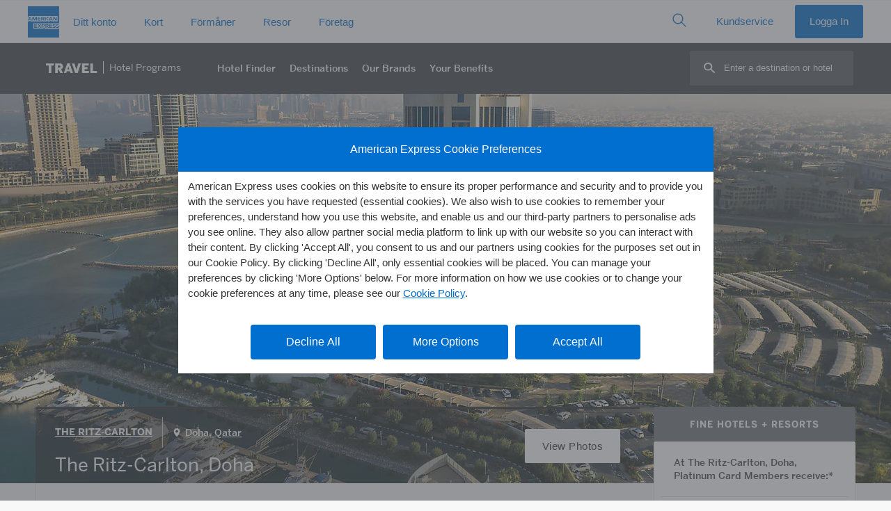

--- FILE ---
content_type: image/svg+xml
request_url: https://www.aexp-static.com/cdaas/one/statics/axp-static-assets/2.14.2/package/dist/img/flags/dls-flag-se.svg
body_size: -210
content:
<svg xmlns="http://www.w3.org/2000/svg" width="100" height="69" viewBox="0 0 100 69"><path fill="#006AA7" d="M0 0h100v69H0z"/><path fill="#FECC00" d="M100 27.628H43.682V0H31.165v27.624H0v13.8h31.165V69h12.517V41.428H100z"/></svg>

--- FILE ---
content_type: image/svg+xml
request_url: https://www.americanexpress.com/en-se/travel/discover/img/bimg/ritz.svg?v=5
body_size: 5285
content:
<?xml version="1.0" encoding="iso-8859-1"?>
<!-- Generator: Adobe Illustrator 23.0.0, SVG Export Plug-In . SVG Version: 6.00 Build 0)  -->
<svg version="1.1" xmlns="http://www.w3.org/2000/svg" xmlns:xlink="http://www.w3.org/1999/xlink" x="0px" y="0px"
	 viewBox="0 0 378.003 94.896" style="enable-background:new 0 0 378.003 94.896;" xml:space="preserve">
<g id="ritz">
	<g>
		<path d="M183.531,51.521c0-0.185,0.492-0.677,0.616-0.677c0.062,0,0.555,0.493,0.555,0.677c0,0.062-0.492,0.616-0.555,0.616
			C184.024,52.137,183.531,51.583,183.531,51.521L183.531,51.521z M193.077,51.521c0-0.185,0.492-0.677,0.616-0.677
			c0.062,0,0.554,0.493,0.554,0.677c0,0.062-0.492,0.616-0.554,0.616C193.569,52.137,193.077,51.583,193.077,51.521L193.077,51.521z
			 M188.274,51.521c0-0.185,0.492-0.677,0.616-0.677c0.062,0,0.554,0.493,0.554,0.677c0,0.062-0.492,0.616-0.554,0.616
			C188.766,52.137,188.274,51.583,188.274,51.521L188.274,51.521z M182.916,52.507h2.402c0.185,0,0.308-0.123,0.308-0.308v-1.355
			c0-0.185-0.123-0.308-0.308-0.308c-0.492,0-1.663,0.062-2.402,0.123c-0.123,0-0.246,0.062-0.246,0.246v1.355
			C182.669,52.445,182.793,52.507,182.916,52.507L182.916,52.507z M181.314,51.645c0-0.123,0.369-0.493,0.431-0.493
			c0.062,0,0.432,0.369,0.432,0.493c0,0.062-0.37,0.493-0.432,0.493C181.684,52.137,181.314,51.706,181.314,51.645L181.314,51.645z
			 M186.056,51.521c0-0.123,0.37-0.493,0.432-0.493c0.062,0,0.431,0.369,0.431,0.493c0,0.062-0.369,0.493-0.431,0.493
			C186.426,52.014,186.056,51.583,186.056,51.521L186.056,51.521z M190.059,52.568c0.185,0,0.309-0.123,0.309-0.308v-1.478
			c0-0.185-0.124-0.308-0.309-0.308h-2.34c-0.185,0-0.308,0.123-0.308,0.308v1.478c0,0.185,0.123,0.308,0.308,0.308H190.059
			L190.059,52.568z M194.863,52.507c0.123,0,0.246-0.062,0.246-0.246v-1.355c0-0.185-0.123-0.246-0.246-0.246
			c-0.74-0.062-1.909-0.123-2.402-0.123c-0.186,0-0.309,0.123-0.309,0.308v1.355c0,0.185,0.123,0.308,0.309,0.308H194.863
			L194.863,52.507z M196.464,51.645c0,0.062-0.37,0.493-0.432,0.493c-0.062,0-0.431-0.431-0.431-0.493
			c0-0.123,0.369-0.493,0.431-0.493C196.094,51.152,196.464,51.521,196.464,51.645L196.464,51.645z M191.722,51.521
			c0,0.062-0.369,0.493-0.431,0.493c-0.062,0-0.431-0.431-0.431-0.493c0-0.123,0.369-0.493,0.431-0.493
			C191.352,51.029,191.722,51.398,191.722,51.521L191.722,51.521z M185.44,22.947h0.062c0.308,1.17,1.663,1.293,1.971,2.648
			l-0.062,0.062c-0.677-0.985-1.601-1.109-1.971-1.601C185.256,23.809,185.256,23.502,185.44,22.947L185.44,22.947z M187.719,38.712
			c0,1.909-1.601,2.771-3.263,2.771c2.155-2.34,0.492-5.727,2.586-7.944C186.857,35.51,187.719,37.358,187.719,38.712
			L187.719,38.712z M197.941,43.947c2.278,0,3.449-1.17,3.449-2.956c0-0.616-0.185-1.047-0.185-1.047
			c-0.616,0.493-1.355,0.616-1.786,0.616c-0.923,0-2.155-0.554-2.155-2.032c0-1.909,2.032-2.894,2.032-5.05
			c0-0.616-0.246-0.862-0.246-0.862c0.923-1.232,1.231-2.402,1.231-3.326c0-1.724-0.923-2.833-0.923-2.833l0.985,0.493
			c-0.431-1.663-1.354-2.771-1.354-2.771s0.492,0.246,0.739,0.123c-0.492-0.246-1.231-1.17-1.231-2.833
			c0-1.663-0.37-2.586-3.572-3.141c-0.369-0.739-1.232-1.54-1.663-1.786c-0.739,0.37-1.848,0.801-2.217,1.108
			c0,0-0.924,0.062-1.294,0.062c-0.554,0-0.985-0.185-1.231-0.185c-0.74,0-1.232,0.739-1.232,0.739s-1.663,0.062-2.832,0.308
			c-0.616,0.123-0.986,0.616-1.417,1.663l-3.018,1.663c-0.554,0.308-0.923,0.493-0.923,0.985c0,0.246,0.185,0.677,0.554,1.232
			c0.308,1.847,0.616,2.155,1.047,2.155c0.123,0,0.369-0.062,0.369-0.062c0.123,0.123,0.431,0.616,0.492,0.801
			c-0.492,0.246-1.108-0.308-1.848-0.308c-0.431,0-1.108,0.246-1.108,0.985c0,0.246,0.123,0.308,0.246,0.308
			c0.185,0,0.369-0.062,0.8-0.062c0.555,0,0.986,0.493,1.848,0.493c0.308,0,0.492-0.062,0.616,0
			c-0.431,0.308-0.677,0.493-0.554,0.924c0.185,0.801,0.924,1.724,1.294,1.724c0.308,0,0.862-0.185,0.862-0.185l-0.369,0.308
			c-2.463,2.094-1.909,4.434-1.909,6.774c0,1.786-0.492,2.894-1.909,2.894c-0.923,0-2.217-0.554-3.202-1.786
			c-0.123,0.37-0.185,0.924-0.185,1.416c0,2.155,1.971,3.572,3.941,3.572c1.724,0,2.956-0.493,4.188-1.478
			c3.51-0.062,4.618-2.402,4.618-2.402c1.663,2.402,4.742,2.217,5.234,2.217C195.171,43.516,196.772,43.947,197.941,43.947
			L197.941,43.947z M198.188,30.891c0,2.586-3.325,2.894-3.325,5.419c0,0.985,0.308,1.663,0.123,2.279c0,0,0.677-0.739,0.739-1.293
			c0,1.909,0.986,4.126,3.51,4.126c0.369,0,0.923-0.062,1.417-0.37c0,0-0.123,1.786-2.155,1.786c-2.587,0-4.927-2.155-4.927-6.158
			c0-0.739,0.123-1.601,0.554-2.217c0,0-1.231,0.677-1.354,2.833c0,0-0.493-0.739-0.493-1.663
			C192.276,32.554,196.032,33.663,198.188,30.891L198.188,30.891z M195.294,19.252c2.278,0.493,1.971,1.971,2.402,3.018
			c-0.985-1.232-2.278-2.032-2.278-2.032C195.54,19.683,195.294,19.252,195.294,19.252L195.294,19.252z M181.499,25.411
			c0.123-0.062,0.554-0.123,0.554-0.123c0.124,0.246,0.124,0.677,0.062,1.047C181.561,26.334,181.376,25.78,181.499,25.411
			L181.499,25.411z M182.793,27.258c-0.246,0.369-0.431,0.862-1.17,0.862c-0.739,0-1.354-0.554-1.848-0.554
			c-0.246,0-0.369,0.062-0.492,0.062s-0.185-0.062-0.185-0.123c0-0.185,0.246-0.37,0.616-0.37c0.37,0,0.678,0.185,1.232,0.308
			c0.8,0.246,1.294-0.431,1.601-0.677c0.369-0.308,0.677-0.37,0.985-0.37c0.616,0,1.047,0.308,1.047,0.308
			c-0.308,0-0.986,0.308-1.478,0.616C182.916,27.258,182.854,27.196,182.793,27.258L182.793,27.258z M183.47,28.059
			c-0.246,0.246-0.492,0.246-0.616,0.246c-0.123-0.308,0-0.739,0-0.739C183.1,27.566,183.47,27.751,183.47,28.059L183.47,28.059z
			 M179.528,41.607c2.895,0,2.833-3.325,2.833-4.434c0-4.988,1.477-6.22,4.926-7.821c2.586-1.232,4.926-1.724,4.926-4.188
			c0-0.862-0.246-1.786-1.231-1.786c0,0,0.369,0.369,0.369,0.985c0,0.246-0.062,0.493-0.185,0.801c0-0.246-0.062-0.554-0.246-0.801
			c-0.308,0.493-0.246,1.232-0.431,1.54c0,0-0.123,0.308-0.986,0.739c0,0-0.123,0.123,0.308,0.123c0,0,1.047,0,1.417-0.431
			c-0.308,0.862-0.677,1.17-1.232,1.17c-0.308,0-0.8-0.062-1.231-0.062c-0.74,0-2.463,0.37-3.141,1.54
			c-0.492,0.801-1.909,1.54-2.402,1.54c-0.431,0-1.046-0.985-1.046-1.416c0-0.493,0.862-0.185,1.539-0.862
			c1.109-1.108,1.54-1.355,2.71-1.355c0,0,0.677,0,0.062-0.616l-1.909-1.786c-0.246-0.246-0.432-0.37-0.678-0.37
			c-0.123,0-0.369,0.062-0.923,0.554c-1.109,0.123-1.54,0.308-1.848,0.493c-0.185,0.123-0.308,0.246-0.431,0.246
			c-0.185,0-0.431-0.985-0.431-1.17c0-0.493,0.554-0.801,0.554-1.109c0-0.185-0.185-0.246-0.185-0.246l-0.801,0.37
			c0,0-0.431-0.493,0.062-0.739c0,0,1.232-0.677,3.572-1.786c0.123,0.677,0.308,0.801,0.863,0.739l-0.247,0.062l-0.123,0.185
			c0.185,0.062,0.555,0,0.924-0.123c0.308-0.123,0.677-0.123,0.739-0.185c0.062-0.062,0.246-0.246,0.246-0.308
			c-0.123,0-0.492,0.062-0.739,0.123c0.369-0.246,0.554-0.431,0.554-0.554c0-0.062-0.062-0.123-0.062-0.123
			c-0.185,0-0.308,0.123-0.492,0.062c-0.123-0.062-0.246-0.185-0.246-0.37c0-0.123,0.123-0.246,0.554-0.246c0.123,0,0.308,0,0.308,0
			c0-0.246-0.616-0.37-0.862-0.37c-0.308,0-0.74,0.123-1.109,0.308c0,0,0.062-0.493,0.616-0.739
			c0.308-0.123,1.909-0.308,3.448-0.308c2.217,0,3.88,1.909,4.188,1.909c0.123,0,0.246-0.123,0.062-0.246
			c-0.8-0.554-1.293-0.985-1.293-1.54c0-0.185,0-1.355,2.525-1.786c1.109,0.924,1.478,1.601,1.478,2.217
			c0,1.047-1.17,1.17-1.294,1.601c2.894,0.185,5.05,4.003,5.05,5.912c0,3.449-3.264,4.865-5.296,5.296
			c2.956-2.217,4.064-4.434,4.064-5.973c0-2.525-2.278-4.003-2.832-4.311c1.293,1.416,1.6,2.894,1.6,4.003
			c0,2.155-1.354,3.202-1.354,3.202c0.246-0.493,0.308-0.924,0.308-1.293c0-0.308-0.062-0.554-0.062-0.554
			c-1.17,2.771-3.88,4.68-4.064,7.02c-0.185-0.554-0.246-1.108-0.246-1.601c0-1.971,1.231-3.202,1.231-3.202
			c-2.402,1.663-2.956,3.572-2.956,5.05c0,1.478,0.616,2.586,0.616,2.586c-0.123-0.554-0.062-1.478,0.062-2.217
			c0.246,2.094,1.294,4.68,4.188,6.343c-5.049,0-7.143-6.035-5.049-9.853c-3.51,0.924-3.941,4.557-4.003,6.651
			c-0.246-1.109-0.308-1.971-0.308-2.648c0-3.757,3.14-4.742,5.48-5.789c3.449-1.54,4.866-2.771,4.866-4.988
			c0-2.34-2.772-3.818-4.804-3.387l0.74,0.739c0.123,0.123,0.308,0.246,0.308,0.246c2.155,1.109,2.463,2.34,2.463,3.079
			c0,1.971-2.217,3.018-3.818,3.695c-5.172,2.217-6.097,3.202-6.097,6.405c0,2.34,0.678,6.035-1.786,6.343
			c0.185,0.308,1.047,0.431,1.047,0.431c-0.74,0.616-1.54,0.801-2.463,0.801c-0.863,0-2.587-0.246-3.08-2.094
			C177.804,41.237,178.482,41.607,179.528,41.607L179.528,41.607z M193.015,20.361l0.185,0.123c0,0,1.108-0.493,1.108-1.293
			c0,0,0-0.431-0.246-0.677c-0.123,0-0.123,0.246-0.123,0.37c0,0.246-0.185,0.431-0.492,0.431c-0.246,0-0.677-0.246-0.677-0.677
			c0-0.431,0.185-0.616,0.185-0.739c0,0,0-0.062-0.062-0.062c-0.986,0.37-1.047,0.801-1.047,1.109
			C191.845,19.376,192.029,19.807,193.015,20.361L193.015,20.361z M181.13,22.886c0.062,0.123,0.246,0.246,0.369,0.246
			c0.246-0.246,0.492-0.554,0.492-0.862C181.684,22.331,181.13,22.455,181.13,22.886L181.13,22.886z M201.144,43.393l-0.185-0.062
			c-0.246,0.37-1.109,1.17-2.402,1.17l-0.062,0.123c0.554,0.554,0.431,1.786-0.247,1.786c-0.431,0-0.616-0.369-0.677-0.677
			l-0.123-0.062c-0.185,0.123-0.677,0.493-0.8,0.616c0,0.37,0.062,0.862,0.123,1.17h0.123c0.123-0.246,0.369-0.308,0.492-0.308
			c0.308,0,0.554,0.246,0.554,0.616c0,0.616-0.431,1.17-1.293,1.17c-0.924,0-1.724-0.431-1.724-1.416
			c0-0.493,0.246-1.047,0.923-1.355v-0.123c-0.492-0.37-0.923-0.985-1.046-1.293h-0.123c-0.185,0.246-0.801,0.801-1.355,0.924v0.123
			c0.492,0.493,0.554,0.985,0.554,1.293c0,0.801-0.677,1.293-2.094,1.293c-1.046,0-2.094-0.308-2.094-1.355
			c0-0.554,0.369-0.862,0.801-0.862c0.308,0,0.677,0.123,0.923,0.493h0.123c0.246-0.308,0.369-0.493,0.8-0.862v-0.123
			c-0.185-0.123-0.492-0.493-0.8-0.924h-0.123c-0.431,0.493-0.739,0.554-1.108,0.554c-0.247,0-0.616-0.123-0.616-0.554
			c0-0.554,0.678-0.801,1.232-0.985v-0.123c-0.924-0.37-1.786-1.355-1.971-1.971h-0.123c-0.185,0.616-1.047,1.601-1.971,1.971v0.123
			c0.554,0.185,1.231,0.431,1.231,0.985c0,0.431-0.369,0.554-0.616,0.554c-0.369,0-0.677-0.062-1.108-0.554h-0.123
			c-0.309,0.431-0.616,0.801-0.801,0.924v0.123c0.431,0.37,0.554,0.554,0.801,0.862h0.123c0.246-0.37,0.616-0.493,0.923-0.493
			c0.431,0,0.8,0.308,0.8,0.862c0,1.047-1.046,1.355-2.094,1.355c-1.416,0-2.094-0.493-2.094-1.293c0-0.308,0.062-0.801,0.555-1.293
			v-0.123c-0.555-0.123-1.17-0.677-1.355-0.924h-0.123c-0.123,0.308-0.554,0.924-1.047,1.293v0.123
			c0.678,0.308,0.924,0.862,0.924,1.355c0,0.985-0.801,1.416-1.724,1.416c-0.862,0-1.294-0.554-1.294-1.17
			c0-0.37,0.247-0.616,0.555-0.616c0.123,0,0.369,0.062,0.492,0.308h0.123c0.062-0.308,0.123-0.8,0.123-1.17
			c-0.123-0.123-0.616-0.493-0.8-0.616l-0.123,0.062c-0.062,0.308-0.247,0.677-0.678,0.677c-0.677,0-0.8-1.232-0.246-1.786
			l-0.062-0.123c-1.294,0-2.155-0.801-2.402-1.17l-0.185,0.062l2.586,5.912c0,0-0.554,0.246-0.431,0.677
			c0.246,0.862,0.985,1.971,0.985,3.325c0,0.554-0.062,0.616-0.062,0.862c0,0.246,0.185,0.37,0.432,0.37h17.489
			c0.246,0,0.431-0.123,0.431-0.37c0-0.246-0.062-0.308-0.062-0.862c0-1.355,0.74-2.463,0.986-3.325
			c0.123-0.431-0.431-0.677-0.431-0.677L201.144,43.393L201.144,43.393z M188.889,53.123c-4.804,0-8.006-0.062-8.006-0.062
			l-0.677-2.586c0,0,4.372-0.616,8.683-0.616s8.683,0.616,8.683,0.616l-0.677,2.586C196.895,53.061,193.692,53.123,188.889,53.123
			L188.889,53.123z"/>
		<g>
			<g>
				<path d="M264.948,74.261l-5.157-5.913h-3.455v0.464c1.049,0,1.203,0.138,1.203,1.031v4.934c0,1.771-0.361,1.942-1.238,1.942
					v0.464h3.197v-0.464c-1.014,0-1.341-0.223-1.341-1.272V69.62l6.893,7.805h0.516v-7.392c0-1.1,0.585-1.221,1.169-1.221v-0.464
					h-3.197v0.464c0.808,0,1.41,0.155,1.41,1.203V74.261L264.948,74.261z"/>
				<path d="M250.633,68.107c-2.372,0-4.813,1.547-4.813,4.658c0,3.111,2.441,4.659,4.813,4.659c2.372,0,4.813-1.547,4.813-4.659
					C255.446,69.654,253.005,68.107,250.633,68.107L250.633,68.107z M250.633,77.012c-1.65,0-2.406-1.479-2.406-4.246
					c0-2.768,0.756-4.246,2.406-4.246c1.651,0,2.407,1.479,2.407,4.246C253.04,75.533,252.284,77.012,250.633,77.012L250.633,77.012
					z"/>
				<path d="M239.168,76.015c0,0.636-0.206,0.705-1.117,0.705v0.464h4.435v-0.464c-0.911,0-1.117-0.069-1.117-0.705v-6.79
					c0-0.327,0.155-0.464,0.464-0.464c0.756,0,2.045,0.688,2.785,2.063l0.343-0.12l-0.533-2.595h-0.361
					c-0.241,0.137-0.567,0.24-0.877,0.24h-5.845c-0.155,0-0.31-0.017-0.464-0.068c-0.155-0.052-0.292-0.103-0.413-0.172h-0.361
					l-0.533,2.595l0.344,0.12c0.739-1.375,2.028-2.063,2.785-2.063c0.309,0,0.464,0.138,0.464,0.464V76.015L239.168,76.015z"/>
				<path d="M228.519,76.015c0,0.636-0.206,0.705-1.117,0.705v0.464h8.354l0.671-2.579h-0.413c-1.221,1.788-2.011,2.114-4.125,2.114
					c-0.98,0-1.169-0.172-1.169-0.619v-6.584c0-0.636,0.206-0.705,1.117-0.705v-0.464h-4.435v0.464c0.911,0,1.117,0.069,1.117,0.705
					V76.015L228.519,76.015z"/>
				<path d="M225.136,75.825l-1.461-2.269c-0.361-0.567-0.688-0.773-1.152-0.791v-0.034c1.427-0.086,2.286-0.825,2.286-1.925
					c0-1.117-0.997-2.458-3.851-2.458h-4.435v0.464c0.911,0,1.117,0.069,1.117,0.705v6.498c0,0.636-0.206,0.705-1.117,0.705v0.464
					h4.435v-0.464c-0.911,0-1.117-0.069-1.117-0.705v-3.094c0.928,0,1.255,0.12,1.496,0.567l2.063,3.696h3.043v-0.464
					C225.927,76.719,225.669,76.668,225.136,75.825L225.136,75.825z M220.615,72.508h-0.773v-3.696h0.498
					c1.822,0,2.27,1.066,2.27,1.857C222.61,72.026,221.664,72.508,220.615,72.508L220.615,72.508z"/>
				<path d="M214.073,75.757l-3.73-7.186c-0.155-0.275-0.223-0.361-0.292-0.361c-0.12,0-0.412,0.705-1.495,1.426
					c0.155,0.069,0.275,0.241,0.275,0.395c0,0.103-0.017,0.189-0.138,0.43l-2.235,4.659c-0.568,1.203-0.911,1.598-1.754,1.598v0.464
					h3.197v-0.464c-0.859,0-1.203-0.241-1.203-0.584c0-0.206,0.103-0.55,0.516-1.221h4.022c0.55,0.842,0.653,1.289,0.653,1.427
					c0,0.292-0.275,0.378-1.203,0.378v0.464h4.796v-0.464C214.709,76.719,214.485,76.548,214.073,75.757L214.073,75.757z
					 M207.42,74.399l1.753-3.713l1.822,3.713H207.42L207.42,74.399z"/>
				<path d="M203.09,74.141c-0.774,1.598-1.942,2.819-3.404,2.819c-1.341,0-2.837-1.031-2.837-4.194
					c0-2.905,1.203-4.195,2.923-4.195c1.615,0,2.613,1.083,3.318,2.407h0.361V68.21h-0.31c-0.138,0.223-0.43,0.361-0.671,0.361
					c-0.515,0-1.616-0.464-2.922-0.464c-3.146,0-5.106,2.08-5.106,4.813c0,2.458,2.011,4.504,4.865,4.504
					c1.616,0,2.768-0.602,3.163-0.602c0.31,0,0.516,0.206,0.671,0.602h0.31v-3.283H203.09L203.09,74.141z"/>
				<path d="M175.836,77.184h7.701l0.928-2.665h-0.361c-1.289,1.719-2.08,2.252-3.352,2.252h-2.166l5.587-8.182v-0.241h-7.581
					l-0.825,2.475h0.31c1.014-1.341,2.08-2.011,3.266-2.011h2.029l-5.536,8.062V77.184L175.836,77.184z"/>
				<path d="M168.989,76.015c0,0.636-0.206,0.705-1.117,0.705v0.464h4.435v-0.464c-0.911,0-1.117-0.069-1.117-0.705v-6.79
					c0-0.327,0.155-0.464,0.464-0.464c0.756,0,2.046,0.688,2.785,2.063l0.344-0.12l-0.533-2.595h-0.361
					c-0.241,0.137-0.567,0.24-0.877,0.24h-5.845c-0.154,0-0.309-0.017-0.464-0.068c-0.155-0.052-0.292-0.103-0.413-0.172h-0.361
					l-0.533,2.595l0.344,0.12c0.739-1.375,2.028-2.063,2.785-2.063c0.31,0,0.464,0.138,0.464,0.464V76.015L168.989,76.015z"/>
				<path d="M160.974,76.015c0,0.636-0.206,0.705-1.117,0.705v0.464h4.435v-0.464c-0.911,0-1.117-0.069-1.117-0.705v-6.498
					c0-0.636,0.206-0.705,1.117-0.705v-0.464h-4.435v0.464c0.911,0,1.117,0.069,1.117,0.705V76.015L160.974,76.015z"/>
				<path d="M157.388,75.825l-1.461-2.269c-0.361-0.567-0.688-0.773-1.152-0.791v-0.034c1.427-0.086,2.286-0.825,2.286-1.925
					c0-1.117-0.997-2.458-3.851-2.458h-4.435v0.464c0.911,0,1.117,0.069,1.117,0.705v6.498c0,0.636-0.207,0.705-1.117,0.705v0.464
					h4.435v-0.464c-0.911,0-1.117-0.069-1.117-0.705v-3.094c0.929,0,1.255,0.12,1.496,0.567l2.063,3.696h3.043v-0.464
					C158.178,76.719,157.92,76.668,157.388,75.825L157.388,75.825z M152.867,72.508h-0.774v-3.696h0.499
					c1.822,0,2.269,1.066,2.269,1.857C154.861,72.026,153.915,72.508,152.867,72.508L152.867,72.508z"/>
				<path d="M134.719,76.015c0,0.636-0.206,0.705-1.117,0.705v0.464h8.165l0.688-2.579h-0.413c-0.997,1.651-1.994,2.114-3.782,2.114
					c-1.186,0-1.341-0.172-1.341-0.533v-3.352h0.585c1.599,0,2.321,0.43,2.579,1.684h0.361v-3.936h-0.361
					c-0.361,1.306-0.945,1.788-2.579,1.788h-0.585v-2.991c0-0.499,0.155-0.568,0.808-0.568c1.994,0,2.939,0.55,4.194,1.96h0.361
					l-0.877-2.424h-7.805v0.464c0.911,0,1.117,0.069,1.117,0.705V76.015L134.719,76.015z"/>
				<path d="M128.878,76.015c0,0.636-0.206,0.705-1.117,0.705v0.464h4.435v-0.464c-0.911,0-1.117-0.069-1.117-0.705v-6.498
					c0-0.636,0.206-0.705,1.117-0.705v-0.464h-4.435v0.464c0.911,0,1.117,0.069,1.117,0.705v2.699h-4.504v-2.699
					c0-0.636,0.206-0.705,1.117-0.705v-0.464h-4.435v0.464c0.911,0,1.117,0.069,1.117,0.705v6.498c0,0.636-0.206,0.705-1.117,0.705
					v0.464h4.435v-0.464c-0.911,0-1.117-0.069-1.117-0.705v-3.18h4.504V76.015L128.878,76.015z"/>
				<path d="M114.39,76.015c0,0.636-0.206,0.705-1.117,0.705v0.464h4.435v-0.464c-0.911,0-1.117-0.069-1.117-0.705v-6.79
					c0-0.327,0.155-0.464,0.464-0.464c0.756,0,2.046,0.688,2.785,2.063l0.344-0.12l-0.532-2.595h-0.361
					c-0.241,0.137-0.567,0.24-0.877,0.24h-5.845c-0.155,0-0.309-0.017-0.464-0.068c-0.155-0.052-0.292-0.103-0.413-0.172h-0.361
					l-0.533,2.595l0.344,0.12c0.739-1.375,2.028-2.063,2.785-2.063c0.31,0,0.464,0.138,0.464,0.464V76.015L114.39,76.015z"/>
				<polygon points="187.302,73.401 190.256,73.401 191.498,71.613 188.543,71.613 187.302,73.401 				"/>
			</g>
		</g>
	</g>
</g>
<g id="Layer_1">
</g>
</svg>
